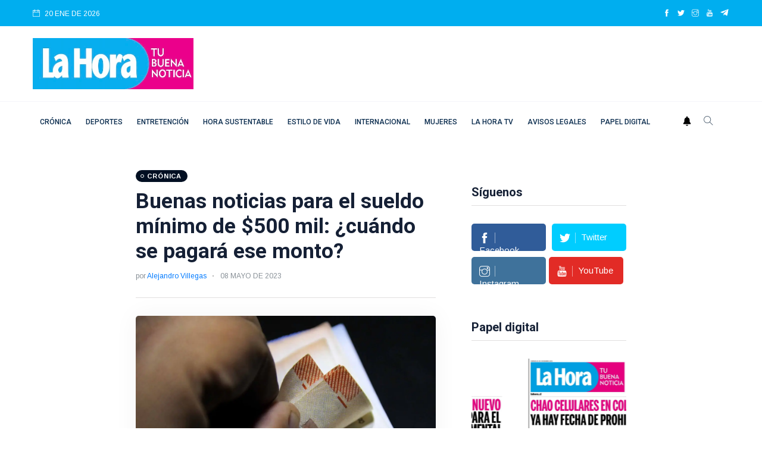

--- FILE ---
content_type: text/html; charset=utf-8
request_url: https://www.google.com/recaptcha/api2/aframe
body_size: 266
content:
<!DOCTYPE HTML><html><head><meta http-equiv="content-type" content="text/html; charset=UTF-8"></head><body><script nonce="sSdUvbacXpYL-yDskonBPA">/** Anti-fraud and anti-abuse applications only. See google.com/recaptcha */ try{var clients={'sodar':'https://pagead2.googlesyndication.com/pagead/sodar?'};window.addEventListener("message",function(a){try{if(a.source===window.parent){var b=JSON.parse(a.data);var c=clients[b['id']];if(c){var d=document.createElement('img');d.src=c+b['params']+'&rc='+(localStorage.getItem("rc::a")?sessionStorage.getItem("rc::b"):"");window.document.body.appendChild(d);sessionStorage.setItem("rc::e",parseInt(sessionStorage.getItem("rc::e")||0)+1);localStorage.setItem("rc::h",'1768899603361');}}}catch(b){}});window.parent.postMessage("_grecaptcha_ready", "*");}catch(b){}</script></body></html>

--- FILE ---
content_type: application/javascript; charset=utf-8
request_url: https://fundingchoicesmessages.google.com/f/AGSKWxVuG4pivLTvKslGxwe-W2LgMnXQi53od7owpvTwBVE5v95tJuCzJ1MXQxZtEs7UkaK-0lvYelxE3wzsG3zKpvq57JaZTE_M-K9wWWX4HZM0mtxMGgjWYaP0TTOaZWj4P1-mnMW6gY7oo9xnTx5XhMvvnr5xGtoaNpmegLEyz1OTSpv_Ti67bhniu8Cf/__745_90.=textads&/ero_line_/processing/impressions.asp?_ads1-
body_size: -1293
content:
window['03faac5e-d956-4ca7-8904-62bfa6b5bca2'] = true;